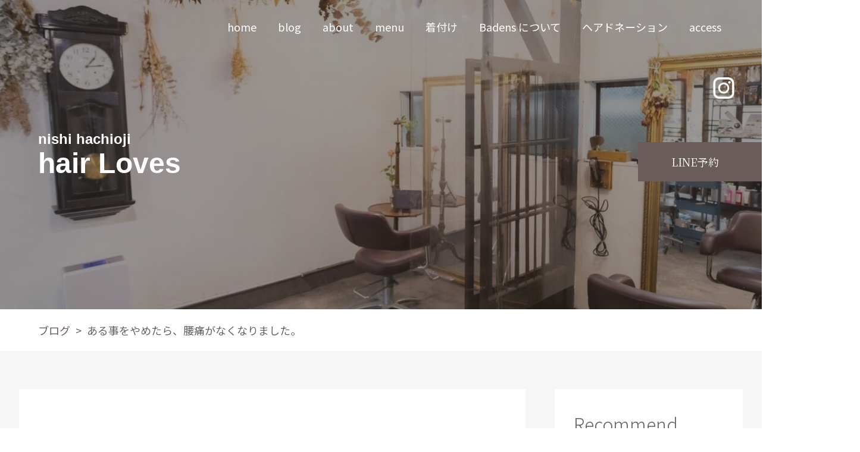

--- FILE ---
content_type: text/html; charset=UTF-8
request_url: https://lovesblog.work/2018/01/12/post-1114/
body_size: 10036
content:
    <!-- php get_header(); start -->
<head>
    <meta charset="UTF-8">
    <meta http-equiv="X-UA-Compatible" content="IE=edge">
    <meta name="viewport" content="width=device-width, initial-scale=1.0">
    <title>西八王子美容室Loves(ラブズ)</title>
    <title>ある事をやめたら、腰痛がなくなりました。 - 西八王子美容室Loves(ラブズ)</title>
	<style>img:is([sizes="auto" i], [sizes^="auto," i]) { contain-intrinsic-size: 3000px 1500px }</style>
	
		<!-- All in One SEO 4.9.0 - aioseo.com -->
	<meta name="description" content="こんばんは。 八王子市バーデンス取り扱い店美容室ラブズの 大野経義です。 美容師の方で腰が痛い方は多いと思いま" />
	<meta name="robots" content="max-image-preview:large" />
	<meta name="author" content="大野経義 tsuneyoshi ohno"/>
	<link rel="canonical" href="https://lovesblog.work/2018/01/12/post-1114/" />
	<meta name="generator" content="All in One SEO (AIOSEO) 4.9.0" />
		<meta property="og:locale" content="ja_JP" />
		<meta property="og:site_name" content="西八王子美容室Loves(ラブズ) - 西八王子徒歩5分。こだわりの美容院" />
		<meta property="og:type" content="article" />
		<meta property="og:title" content="ある事をやめたら、腰痛がなくなりました。 - 西八王子美容室Loves(ラブズ)" />
		<meta property="og:description" content="こんばんは。 八王子市バーデンス取り扱い店美容室ラブズの 大野経義です。 美容師の方で腰が痛い方は多いと思いま" />
		<meta property="og:url" content="https://lovesblog.work/2018/01/12/post-1114/" />
		<meta property="og:image" content="https://lovesblog.work/wp-content/uploads/2021/04/1I0A6318.jpeg" />
		<meta property="og:image:secure_url" content="https://lovesblog.work/wp-content/uploads/2021/04/1I0A6318.jpeg" />
		<meta property="og:image:width" content="2048" />
		<meta property="og:image:height" content="1365" />
		<meta property="article:published_time" content="2018-01-12T08:40:16+00:00" />
		<meta property="article:modified_time" content="2018-01-12T08:40:17+00:00" />
		<meta name="twitter:card" content="summary_large_image" />
		<meta name="twitter:title" content="ある事をやめたら、腰痛がなくなりました。 - 西八王子美容室Loves(ラブズ)" />
		<meta name="twitter:description" content="こんばんは。 八王子市バーデンス取り扱い店美容室ラブズの 大野経義です。 美容師の方で腰が痛い方は多いと思いま" />
		<meta name="twitter:image" content="https://lovesblog.work/wp-content/uploads/2021/04/1I0A6318.jpeg" />
		<script type="application/ld+json" class="aioseo-schema">
			{"@context":"https:\/\/schema.org","@graph":[{"@type":"BlogPosting","@id":"https:\/\/lovesblog.work\/2018\/01\/12\/post-1114\/#blogposting","name":"\u3042\u308b\u4e8b\u3092\u3084\u3081\u305f\u3089\u3001\u8170\u75db\u304c\u306a\u304f\u306a\u308a\u307e\u3057\u305f\u3002 - \u897f\u516b\u738b\u5b50\u7f8e\u5bb9\u5ba4Loves(\u30e9\u30d6\u30ba)","headline":"\u3042\u308b\u4e8b\u3092\u3084\u3081\u305f\u3089\u3001\u8170\u75db\u304c\u306a\u304f\u306a\u308a\u307e\u3057\u305f\u3002","author":{"@id":"https:\/\/lovesblog.work\/author\/tsuneyoshi\/#author"},"publisher":{"@id":"https:\/\/lovesblog.work\/#organization"},"image":{"@type":"ImageObject","url":"https:\/\/lovesblog.work\/wp-content\/uploads\/2018\/01\/ae5bd828-5e7c-48b8-ae65-6954baa3829a-1794-000000f7e08b4403_file.jpg","width":2448,"height":3264},"datePublished":"2018-01-12T17:40:16+09:00","dateModified":"2018-01-12T17:40:17+09:00","inLanguage":"ja","mainEntityOfPage":{"@id":"https:\/\/lovesblog.work\/2018\/01\/12\/post-1114\/#webpage"},"isPartOf":{"@id":"https:\/\/lovesblog.work\/2018\/01\/12\/post-1114\/#webpage"},"articleSection":"\u30d6\u30ed\u30b0"},{"@type":"BreadcrumbList","@id":"https:\/\/lovesblog.work\/2018\/01\/12\/post-1114\/#breadcrumblist","itemListElement":[{"@type":"ListItem","@id":"https:\/\/lovesblog.work#listItem","position":1,"name":"\u5bb6","item":"https:\/\/lovesblog.work","nextItem":{"@type":"ListItem","@id":"https:\/\/lovesblog.work\/category\/blog\/#listItem","name":"\u30d6\u30ed\u30b0"}},{"@type":"ListItem","@id":"https:\/\/lovesblog.work\/category\/blog\/#listItem","position":2,"name":"\u30d6\u30ed\u30b0","item":"https:\/\/lovesblog.work\/category\/blog\/","nextItem":{"@type":"ListItem","@id":"https:\/\/lovesblog.work\/2018\/01\/12\/post-1114\/#listItem","name":"\u3042\u308b\u4e8b\u3092\u3084\u3081\u305f\u3089\u3001\u8170\u75db\u304c\u306a\u304f\u306a\u308a\u307e\u3057\u305f\u3002"},"previousItem":{"@type":"ListItem","@id":"https:\/\/lovesblog.work#listItem","name":"\u5bb6"}},{"@type":"ListItem","@id":"https:\/\/lovesblog.work\/2018\/01\/12\/post-1114\/#listItem","position":3,"name":"\u3042\u308b\u4e8b\u3092\u3084\u3081\u305f\u3089\u3001\u8170\u75db\u304c\u306a\u304f\u306a\u308a\u307e\u3057\u305f\u3002","previousItem":{"@type":"ListItem","@id":"https:\/\/lovesblog.work\/category\/blog\/#listItem","name":"\u30d6\u30ed\u30b0"}}]},{"@type":"Organization","@id":"https:\/\/lovesblog.work\/#organization","name":"\u897f\u516b\u738b\u5b50\u7f8e\u5bb9\u5ba4Loves(\u30e9\u30d6\u30ba)","description":"\u897f\u516b\u738b\u5b50\u5f92\u6b695\u5206\u3002\u3053\u3060\u308f\u308a\u306e\u7f8e\u5bb9\u9662","url":"https:\/\/lovesblog.work\/","logo":{"@type":"ImageObject","url":"https:\/\/lovesblog.work\/wp-content\/uploads\/2023\/11\/icon.png","@id":"https:\/\/lovesblog.work\/2018\/01\/12\/post-1114\/#organizationLogo","width":1080,"height":1080},"image":{"@id":"https:\/\/lovesblog.work\/2018\/01\/12\/post-1114\/#organizationLogo"}},{"@type":"Person","@id":"https:\/\/lovesblog.work\/author\/tsuneyoshi\/#author","url":"https:\/\/lovesblog.work\/author\/tsuneyoshi\/","name":"\u5927\u91ce\u7d4c\u7fa9 tsuneyoshi ohno","image":{"@type":"ImageObject","@id":"https:\/\/lovesblog.work\/2018\/01\/12\/post-1114\/#authorImage","url":"https:\/\/lovesblog.work\/wp-content\/uploads\/2023\/11\/img_stylist_01-150x150.png","width":96,"height":96,"caption":"\u5927\u91ce\u7d4c\u7fa9 tsuneyoshi ohno"}},{"@type":"WebPage","@id":"https:\/\/lovesblog.work\/2018\/01\/12\/post-1114\/#webpage","url":"https:\/\/lovesblog.work\/2018\/01\/12\/post-1114\/","name":"\u3042\u308b\u4e8b\u3092\u3084\u3081\u305f\u3089\u3001\u8170\u75db\u304c\u306a\u304f\u306a\u308a\u307e\u3057\u305f\u3002 - \u897f\u516b\u738b\u5b50\u7f8e\u5bb9\u5ba4Loves(\u30e9\u30d6\u30ba)","description":"\u3053\u3093\u3070\u3093\u306f\u3002 \u516b\u738b\u5b50\u5e02\u30d0\u30fc\u30c7\u30f3\u30b9\u53d6\u308a\u6271\u3044\u5e97\u7f8e\u5bb9\u5ba4\u30e9\u30d6\u30ba\u306e \u5927\u91ce\u7d4c\u7fa9\u3067\u3059\u3002 \u7f8e\u5bb9\u5e2b\u306e\u65b9\u3067\u8170\u304c\u75db\u3044\u65b9\u306f\u591a\u3044\u3068\u601d\u3044\u307e","inLanguage":"ja","isPartOf":{"@id":"https:\/\/lovesblog.work\/#website"},"breadcrumb":{"@id":"https:\/\/lovesblog.work\/2018\/01\/12\/post-1114\/#breadcrumblist"},"author":{"@id":"https:\/\/lovesblog.work\/author\/tsuneyoshi\/#author"},"creator":{"@id":"https:\/\/lovesblog.work\/author\/tsuneyoshi\/#author"},"image":{"@type":"ImageObject","url":"https:\/\/lovesblog.work\/wp-content\/uploads\/2018\/01\/ae5bd828-5e7c-48b8-ae65-6954baa3829a-1794-000000f7e08b4403_file.jpg","@id":"https:\/\/lovesblog.work\/2018\/01\/12\/post-1114\/#mainImage","width":2448,"height":3264},"primaryImageOfPage":{"@id":"https:\/\/lovesblog.work\/2018\/01\/12\/post-1114\/#mainImage"},"datePublished":"2018-01-12T17:40:16+09:00","dateModified":"2018-01-12T17:40:17+09:00"},{"@type":"WebSite","@id":"https:\/\/lovesblog.work\/#website","url":"https:\/\/lovesblog.work\/","name":"\u897f\u516b\u738b\u5b50\u7f8e\u5bb9\u5ba4Loves(\u30e9\u30d6\u30ba)","description":"\u897f\u516b\u738b\u5b50\u5f92\u6b695\u5206\u3002\u3053\u3060\u308f\u308a\u306e\u7f8e\u5bb9\u9662","inLanguage":"ja","publisher":{"@id":"https:\/\/lovesblog.work\/#organization"}}]}
		</script>
		<!-- All in One SEO -->

<link rel="alternate" type="application/rss+xml" title="西八王子美容室Loves(ラブズ) &raquo; フィード" href="https://lovesblog.work/feed/" />
<link rel="alternate" type="application/rss+xml" title="西八王子美容室Loves(ラブズ) &raquo; コメントフィード" href="https://lovesblog.work/comments/feed/" />
		<!-- This site uses the Google Analytics by MonsterInsights plugin v9.11.1 - Using Analytics tracking - https://www.monsterinsights.com/ -->
		<!-- Note: MonsterInsights is not currently configured on this site. The site owner needs to authenticate with Google Analytics in the MonsterInsights settings panel. -->
					<!-- No tracking code set -->
				<!-- / Google Analytics by MonsterInsights -->
		<script type="text/javascript">
/* <![CDATA[ */
window._wpemojiSettings = {"baseUrl":"https:\/\/s.w.org\/images\/core\/emoji\/16.0.1\/72x72\/","ext":".png","svgUrl":"https:\/\/s.w.org\/images\/core\/emoji\/16.0.1\/svg\/","svgExt":".svg","source":{"concatemoji":"https:\/\/lovesblog.work\/wp-includes\/js\/wp-emoji-release.min.js?ver=6.8.3"}};
/*! This file is auto-generated */
!function(s,n){var o,i,e;function c(e){try{var t={supportTests:e,timestamp:(new Date).valueOf()};sessionStorage.setItem(o,JSON.stringify(t))}catch(e){}}function p(e,t,n){e.clearRect(0,0,e.canvas.width,e.canvas.height),e.fillText(t,0,0);var t=new Uint32Array(e.getImageData(0,0,e.canvas.width,e.canvas.height).data),a=(e.clearRect(0,0,e.canvas.width,e.canvas.height),e.fillText(n,0,0),new Uint32Array(e.getImageData(0,0,e.canvas.width,e.canvas.height).data));return t.every(function(e,t){return e===a[t]})}function u(e,t){e.clearRect(0,0,e.canvas.width,e.canvas.height),e.fillText(t,0,0);for(var n=e.getImageData(16,16,1,1),a=0;a<n.data.length;a++)if(0!==n.data[a])return!1;return!0}function f(e,t,n,a){switch(t){case"flag":return n(e,"\ud83c\udff3\ufe0f\u200d\u26a7\ufe0f","\ud83c\udff3\ufe0f\u200b\u26a7\ufe0f")?!1:!n(e,"\ud83c\udde8\ud83c\uddf6","\ud83c\udde8\u200b\ud83c\uddf6")&&!n(e,"\ud83c\udff4\udb40\udc67\udb40\udc62\udb40\udc65\udb40\udc6e\udb40\udc67\udb40\udc7f","\ud83c\udff4\u200b\udb40\udc67\u200b\udb40\udc62\u200b\udb40\udc65\u200b\udb40\udc6e\u200b\udb40\udc67\u200b\udb40\udc7f");case"emoji":return!a(e,"\ud83e\udedf")}return!1}function g(e,t,n,a){var r="undefined"!=typeof WorkerGlobalScope&&self instanceof WorkerGlobalScope?new OffscreenCanvas(300,150):s.createElement("canvas"),o=r.getContext("2d",{willReadFrequently:!0}),i=(o.textBaseline="top",o.font="600 32px Arial",{});return e.forEach(function(e){i[e]=t(o,e,n,a)}),i}function t(e){var t=s.createElement("script");t.src=e,t.defer=!0,s.head.appendChild(t)}"undefined"!=typeof Promise&&(o="wpEmojiSettingsSupports",i=["flag","emoji"],n.supports={everything:!0,everythingExceptFlag:!0},e=new Promise(function(e){s.addEventListener("DOMContentLoaded",e,{once:!0})}),new Promise(function(t){var n=function(){try{var e=JSON.parse(sessionStorage.getItem(o));if("object"==typeof e&&"number"==typeof e.timestamp&&(new Date).valueOf()<e.timestamp+604800&&"object"==typeof e.supportTests)return e.supportTests}catch(e){}return null}();if(!n){if("undefined"!=typeof Worker&&"undefined"!=typeof OffscreenCanvas&&"undefined"!=typeof URL&&URL.createObjectURL&&"undefined"!=typeof Blob)try{var e="postMessage("+g.toString()+"("+[JSON.stringify(i),f.toString(),p.toString(),u.toString()].join(",")+"));",a=new Blob([e],{type:"text/javascript"}),r=new Worker(URL.createObjectURL(a),{name:"wpTestEmojiSupports"});return void(r.onmessage=function(e){c(n=e.data),r.terminate(),t(n)})}catch(e){}c(n=g(i,f,p,u))}t(n)}).then(function(e){for(var t in e)n.supports[t]=e[t],n.supports.everything=n.supports.everything&&n.supports[t],"flag"!==t&&(n.supports.everythingExceptFlag=n.supports.everythingExceptFlag&&n.supports[t]);n.supports.everythingExceptFlag=n.supports.everythingExceptFlag&&!n.supports.flag,n.DOMReady=!1,n.readyCallback=function(){n.DOMReady=!0}}).then(function(){return e}).then(function(){var e;n.supports.everything||(n.readyCallback(),(e=n.source||{}).concatemoji?t(e.concatemoji):e.wpemoji&&e.twemoji&&(t(e.twemoji),t(e.wpemoji)))}))}((window,document),window._wpemojiSettings);
/* ]]> */
</script>
<style id='wp-emoji-styles-inline-css' type='text/css'>

	img.wp-smiley, img.emoji {
		display: inline !important;
		border: none !important;
		box-shadow: none !important;
		height: 1em !important;
		width: 1em !important;
		margin: 0 0.07em !important;
		vertical-align: -0.1em !important;
		background: none !important;
		padding: 0 !important;
	}
</style>
<link rel='stylesheet' id='wp-block-library-css' href='https://lovesblog.work/wp-includes/css/dist/block-library/style.min.css?ver=6.8.3' type='text/css' media='all' />
<style id='classic-theme-styles-inline-css' type='text/css'>
/*! This file is auto-generated */
.wp-block-button__link{color:#fff;background-color:#32373c;border-radius:9999px;box-shadow:none;text-decoration:none;padding:calc(.667em + 2px) calc(1.333em + 2px);font-size:1.125em}.wp-block-file__button{background:#32373c;color:#fff;text-decoration:none}
</style>
<link rel='stylesheet' id='aioseo/css/src/vue/standalone/blocks/table-of-contents/global.scss-css' href='https://lovesblog.work/wp-content/plugins/all-in-one-seo-pack/dist/Lite/assets/css/table-of-contents/global.e90f6d47.css?ver=4.9.0' type='text/css' media='all' />
<style id='global-styles-inline-css' type='text/css'>
:root{--wp--preset--aspect-ratio--square: 1;--wp--preset--aspect-ratio--4-3: 4/3;--wp--preset--aspect-ratio--3-4: 3/4;--wp--preset--aspect-ratio--3-2: 3/2;--wp--preset--aspect-ratio--2-3: 2/3;--wp--preset--aspect-ratio--16-9: 16/9;--wp--preset--aspect-ratio--9-16: 9/16;--wp--preset--color--black: #000000;--wp--preset--color--cyan-bluish-gray: #abb8c3;--wp--preset--color--white: #ffffff;--wp--preset--color--pale-pink: #f78da7;--wp--preset--color--vivid-red: #cf2e2e;--wp--preset--color--luminous-vivid-orange: #ff6900;--wp--preset--color--luminous-vivid-amber: #fcb900;--wp--preset--color--light-green-cyan: #7bdcb5;--wp--preset--color--vivid-green-cyan: #00d084;--wp--preset--color--pale-cyan-blue: #8ed1fc;--wp--preset--color--vivid-cyan-blue: #0693e3;--wp--preset--color--vivid-purple: #9b51e0;--wp--preset--gradient--vivid-cyan-blue-to-vivid-purple: linear-gradient(135deg,rgba(6,147,227,1) 0%,rgb(155,81,224) 100%);--wp--preset--gradient--light-green-cyan-to-vivid-green-cyan: linear-gradient(135deg,rgb(122,220,180) 0%,rgb(0,208,130) 100%);--wp--preset--gradient--luminous-vivid-amber-to-luminous-vivid-orange: linear-gradient(135deg,rgba(252,185,0,1) 0%,rgba(255,105,0,1) 100%);--wp--preset--gradient--luminous-vivid-orange-to-vivid-red: linear-gradient(135deg,rgba(255,105,0,1) 0%,rgb(207,46,46) 100%);--wp--preset--gradient--very-light-gray-to-cyan-bluish-gray: linear-gradient(135deg,rgb(238,238,238) 0%,rgb(169,184,195) 100%);--wp--preset--gradient--cool-to-warm-spectrum: linear-gradient(135deg,rgb(74,234,220) 0%,rgb(151,120,209) 20%,rgb(207,42,186) 40%,rgb(238,44,130) 60%,rgb(251,105,98) 80%,rgb(254,248,76) 100%);--wp--preset--gradient--blush-light-purple: linear-gradient(135deg,rgb(255,206,236) 0%,rgb(152,150,240) 100%);--wp--preset--gradient--blush-bordeaux: linear-gradient(135deg,rgb(254,205,165) 0%,rgb(254,45,45) 50%,rgb(107,0,62) 100%);--wp--preset--gradient--luminous-dusk: linear-gradient(135deg,rgb(255,203,112) 0%,rgb(199,81,192) 50%,rgb(65,88,208) 100%);--wp--preset--gradient--pale-ocean: linear-gradient(135deg,rgb(255,245,203) 0%,rgb(182,227,212) 50%,rgb(51,167,181) 100%);--wp--preset--gradient--electric-grass: linear-gradient(135deg,rgb(202,248,128) 0%,rgb(113,206,126) 100%);--wp--preset--gradient--midnight: linear-gradient(135deg,rgb(2,3,129) 0%,rgb(40,116,252) 100%);--wp--preset--font-size--small: 13px;--wp--preset--font-size--medium: 20px;--wp--preset--font-size--large: 36px;--wp--preset--font-size--x-large: 42px;--wp--preset--spacing--20: 0.44rem;--wp--preset--spacing--30: 0.67rem;--wp--preset--spacing--40: 1rem;--wp--preset--spacing--50: 1.5rem;--wp--preset--spacing--60: 2.25rem;--wp--preset--spacing--70: 3.38rem;--wp--preset--spacing--80: 5.06rem;--wp--preset--shadow--natural: 6px 6px 9px rgba(0, 0, 0, 0.2);--wp--preset--shadow--deep: 12px 12px 50px rgba(0, 0, 0, 0.4);--wp--preset--shadow--sharp: 6px 6px 0px rgba(0, 0, 0, 0.2);--wp--preset--shadow--outlined: 6px 6px 0px -3px rgba(255, 255, 255, 1), 6px 6px rgba(0, 0, 0, 1);--wp--preset--shadow--crisp: 6px 6px 0px rgba(0, 0, 0, 1);}:where(.is-layout-flex){gap: 0.5em;}:where(.is-layout-grid){gap: 0.5em;}body .is-layout-flex{display: flex;}.is-layout-flex{flex-wrap: wrap;align-items: center;}.is-layout-flex > :is(*, div){margin: 0;}body .is-layout-grid{display: grid;}.is-layout-grid > :is(*, div){margin: 0;}:where(.wp-block-columns.is-layout-flex){gap: 2em;}:where(.wp-block-columns.is-layout-grid){gap: 2em;}:where(.wp-block-post-template.is-layout-flex){gap: 1.25em;}:where(.wp-block-post-template.is-layout-grid){gap: 1.25em;}.has-black-color{color: var(--wp--preset--color--black) !important;}.has-cyan-bluish-gray-color{color: var(--wp--preset--color--cyan-bluish-gray) !important;}.has-white-color{color: var(--wp--preset--color--white) !important;}.has-pale-pink-color{color: var(--wp--preset--color--pale-pink) !important;}.has-vivid-red-color{color: var(--wp--preset--color--vivid-red) !important;}.has-luminous-vivid-orange-color{color: var(--wp--preset--color--luminous-vivid-orange) !important;}.has-luminous-vivid-amber-color{color: var(--wp--preset--color--luminous-vivid-amber) !important;}.has-light-green-cyan-color{color: var(--wp--preset--color--light-green-cyan) !important;}.has-vivid-green-cyan-color{color: var(--wp--preset--color--vivid-green-cyan) !important;}.has-pale-cyan-blue-color{color: var(--wp--preset--color--pale-cyan-blue) !important;}.has-vivid-cyan-blue-color{color: var(--wp--preset--color--vivid-cyan-blue) !important;}.has-vivid-purple-color{color: var(--wp--preset--color--vivid-purple) !important;}.has-black-background-color{background-color: var(--wp--preset--color--black) !important;}.has-cyan-bluish-gray-background-color{background-color: var(--wp--preset--color--cyan-bluish-gray) !important;}.has-white-background-color{background-color: var(--wp--preset--color--white) !important;}.has-pale-pink-background-color{background-color: var(--wp--preset--color--pale-pink) !important;}.has-vivid-red-background-color{background-color: var(--wp--preset--color--vivid-red) !important;}.has-luminous-vivid-orange-background-color{background-color: var(--wp--preset--color--luminous-vivid-orange) !important;}.has-luminous-vivid-amber-background-color{background-color: var(--wp--preset--color--luminous-vivid-amber) !important;}.has-light-green-cyan-background-color{background-color: var(--wp--preset--color--light-green-cyan) !important;}.has-vivid-green-cyan-background-color{background-color: var(--wp--preset--color--vivid-green-cyan) !important;}.has-pale-cyan-blue-background-color{background-color: var(--wp--preset--color--pale-cyan-blue) !important;}.has-vivid-cyan-blue-background-color{background-color: var(--wp--preset--color--vivid-cyan-blue) !important;}.has-vivid-purple-background-color{background-color: var(--wp--preset--color--vivid-purple) !important;}.has-black-border-color{border-color: var(--wp--preset--color--black) !important;}.has-cyan-bluish-gray-border-color{border-color: var(--wp--preset--color--cyan-bluish-gray) !important;}.has-white-border-color{border-color: var(--wp--preset--color--white) !important;}.has-pale-pink-border-color{border-color: var(--wp--preset--color--pale-pink) !important;}.has-vivid-red-border-color{border-color: var(--wp--preset--color--vivid-red) !important;}.has-luminous-vivid-orange-border-color{border-color: var(--wp--preset--color--luminous-vivid-orange) !important;}.has-luminous-vivid-amber-border-color{border-color: var(--wp--preset--color--luminous-vivid-amber) !important;}.has-light-green-cyan-border-color{border-color: var(--wp--preset--color--light-green-cyan) !important;}.has-vivid-green-cyan-border-color{border-color: var(--wp--preset--color--vivid-green-cyan) !important;}.has-pale-cyan-blue-border-color{border-color: var(--wp--preset--color--pale-cyan-blue) !important;}.has-vivid-cyan-blue-border-color{border-color: var(--wp--preset--color--vivid-cyan-blue) !important;}.has-vivid-purple-border-color{border-color: var(--wp--preset--color--vivid-purple) !important;}.has-vivid-cyan-blue-to-vivid-purple-gradient-background{background: var(--wp--preset--gradient--vivid-cyan-blue-to-vivid-purple) !important;}.has-light-green-cyan-to-vivid-green-cyan-gradient-background{background: var(--wp--preset--gradient--light-green-cyan-to-vivid-green-cyan) !important;}.has-luminous-vivid-amber-to-luminous-vivid-orange-gradient-background{background: var(--wp--preset--gradient--luminous-vivid-amber-to-luminous-vivid-orange) !important;}.has-luminous-vivid-orange-to-vivid-red-gradient-background{background: var(--wp--preset--gradient--luminous-vivid-orange-to-vivid-red) !important;}.has-very-light-gray-to-cyan-bluish-gray-gradient-background{background: var(--wp--preset--gradient--very-light-gray-to-cyan-bluish-gray) !important;}.has-cool-to-warm-spectrum-gradient-background{background: var(--wp--preset--gradient--cool-to-warm-spectrum) !important;}.has-blush-light-purple-gradient-background{background: var(--wp--preset--gradient--blush-light-purple) !important;}.has-blush-bordeaux-gradient-background{background: var(--wp--preset--gradient--blush-bordeaux) !important;}.has-luminous-dusk-gradient-background{background: var(--wp--preset--gradient--luminous-dusk) !important;}.has-pale-ocean-gradient-background{background: var(--wp--preset--gradient--pale-ocean) !important;}.has-electric-grass-gradient-background{background: var(--wp--preset--gradient--electric-grass) !important;}.has-midnight-gradient-background{background: var(--wp--preset--gradient--midnight) !important;}.has-small-font-size{font-size: var(--wp--preset--font-size--small) !important;}.has-medium-font-size{font-size: var(--wp--preset--font-size--medium) !important;}.has-large-font-size{font-size: var(--wp--preset--font-size--large) !important;}.has-x-large-font-size{font-size: var(--wp--preset--font-size--x-large) !important;}
:where(.wp-block-post-template.is-layout-flex){gap: 1.25em;}:where(.wp-block-post-template.is-layout-grid){gap: 1.25em;}
:where(.wp-block-columns.is-layout-flex){gap: 2em;}:where(.wp-block-columns.is-layout-grid){gap: 2em;}
:root :where(.wp-block-pullquote){font-size: 1.5em;line-height: 1.6;}
</style>
<link rel='stylesheet' id='slickstyle-css' href='https://lovesblog.work/wp-content/themes/theme_loves/slick/slick.css?ver=6.8.3' type='text/css' media='all' />
<link rel='stylesheet' id='slickthemestyle-css' href='https://lovesblog.work/wp-content/themes/theme_loves/slick/slick-theme.css?ver=6.8.3' type='text/css' media='all' />
<link rel='stylesheet' id='style-css' href='https://lovesblog.work/wp-content/themes/theme_loves/style.css?ver=6.8.3' type='text/css' media='all' />
<script type="text/javascript" src="https://lovesblog.work/wp-includes/js/jquery/jquery.min.js?ver=3.7.1" id="jquery-core-js"></script>
<script type="text/javascript" src="https://lovesblog.work/wp-includes/js/jquery/jquery-migrate.min.js?ver=3.4.1" id="jquery-migrate-js"></script>
<script type="text/javascript" src="https://lovesblog.work/wp-content/themes/theme_loves/slick/slick.min.js?ver=6.8.3" id="slickjs-js"></script>
<script type="text/javascript" src="https://lovesblog.work/wp-content/themes/theme_loves/js/main.js?ver=6.8.3" id="main-js"></script>
<link rel="https://api.w.org/" href="https://lovesblog.work/wp-json/" /><link rel="alternate" title="JSON" type="application/json" href="https://lovesblog.work/wp-json/wp/v2/posts/1114" /><link rel="EditURI" type="application/rsd+xml" title="RSD" href="https://lovesblog.work/xmlrpc.php?rsd" />
<meta name="generator" content="WordPress 6.8.3" />
<link rel='shortlink' href='https://lovesblog.work/?p=1114' />
<link rel="alternate" title="oEmbed (JSON)" type="application/json+oembed" href="https://lovesblog.work/wp-json/oembed/1.0/embed?url=https%3A%2F%2Flovesblog.work%2F2018%2F01%2F12%2Fpost-1114%2F" />
<link rel="alternate" title="oEmbed (XML)" type="text/xml+oembed" href="https://lovesblog.work/wp-json/oembed/1.0/embed?url=https%3A%2F%2Flovesblog.work%2F2018%2F01%2F12%2Fpost-1114%2F&#038;format=xml" />
<link rel="icon" href="https://lovesblog.work/wp-content/uploads/2023/11/cropped-icon-32x32.png" sizes="32x32" />
<link rel="icon" href="https://lovesblog.work/wp-content/uploads/2023/11/cropped-icon-192x192.png" sizes="192x192" />
<link rel="apple-touch-icon" href="https://lovesblog.work/wp-content/uploads/2023/11/cropped-icon-180x180.png" />
<meta name="msapplication-TileImage" content="https://lovesblog.work/wp-content/uploads/2023/11/cropped-icon-270x270.png" />
    <!-- function start -->
    <!-- function end -->
</head>
<body>
    <header>
        <div class="inner">
            <button class="btn-nav"></button>
            <nav class="global">
				<ul id="menu-menu" class="menu"><li id="menu-item-2240" class="menu-item menu-item-type-post_type menu-item-object-page menu-item-home menu-item-2240"><a href="https://lovesblog.work/">home</a></li>
<li id="menu-item-590" class="menu-item menu-item-type-taxonomy menu-item-object-category current-post-ancestor current-menu-parent current-post-parent menu-item-590"><a href="https://lovesblog.work/category/blog/">blog</a></li>
<li id="menu-item-2241" class="menu-item menu-item-type-custom menu-item-object-custom menu-item-home menu-item-2241"><a href="https://lovesblog.work/#about">about</a></li>
<li id="menu-item-2242" class="menu-item menu-item-type-custom menu-item-object-custom menu-item-home menu-item-2242"><a href="https://lovesblog.work/#service_menu">menu</a></li>
<li id="menu-item-2068" class="menu-item menu-item-type-post_type menu-item-object-page menu-item-2068"><a href="https://lovesblog.work/dressing/">着付け</a></li>
<li id="menu-item-569" class="menu-item menu-item-type-post_type menu-item-object-page menu-item-569"><a href="https://lovesblog.work/badensnituite/">Badens について</a></li>
<li id="menu-item-1290" class="menu-item menu-item-type-post_type menu-item-object-page menu-item-1290"><a href="https://lovesblog.work/donation/">ヘアドネーション</a></li>
<li id="menu-item-2243" class="menu-item menu-item-type-custom menu-item-object-custom menu-item-home menu-item-2243"><a href="https://lovesblog.work/#access">access</a></li>
</ul>            </nav>
        </div><!-- /.inner -->
    </header>
    <!-- php get_header(); end -->
<div class="single">
<!-- main-visual.php -->
<div class="main-visual">
    <div class="sns-area">
        <a href="https://www.instagram.com/kengo_ohno/" target="_blank" class="btn-insta"><img src="https://lovesblog.work/wp-content/themes/theme_loves/img/icon_insta.png"></a>
        <a href="http://lin.ee/drH9OcX" target="_blank" class="btn-line-top btn_line_01">LINE予約</a>
    </div>
    <h1><span class="sub-title">nishi hachioji</span>
    <span class="main-title">hair Loves</span></h1>
</div>
<!-- main-visual.php / -->
<!-- breadcrumbs.php -->
<div class="breadcrumbs">
	<div class="inner">
      <ul><li><a href="https://lovesblog.work/category/blog/">ブログ</a></li><li>ある事をやめたら、腰痛がなくなりました。</li></ul>	</div>
</div>
<!-- breadcrumbs.php / -->
	<div class="contents">
		<div class="inner">
			<!-- main -->
			<main class="main-area">
               	<p class="single-meta"><span class="single-time">2018.1.12</span>
                  <span class="single-category">
                      <a href="https://lovesblog.work/category/blog/">ブログ</a>                  </span>
                  <span class="single-tag">
                                        </span>
				</p>
				<h1>ある事をやめたら、腰痛がなくなりました。</h1>
				<div class="thumbnail">
                <img width="2448" height="3264" src="https://lovesblog.work/wp-content/uploads/2018/01/ae5bd828-5e7c-48b8-ae65-6954baa3829a-1794-000000f7e08b4403_file.jpg" class="attachment-post-thumbnail size-post-thumbnail wp-post-image" alt="" decoding="async" fetchpriority="high" srcset="https://lovesblog.work/wp-content/uploads/2018/01/ae5bd828-5e7c-48b8-ae65-6954baa3829a-1794-000000f7e08b4403_file.jpg 2448w, https://lovesblog.work/wp-content/uploads/2018/01/ae5bd828-5e7c-48b8-ae65-6954baa3829a-1794-000000f7e08b4403_file-225x300.jpg 225w, https://lovesblog.work/wp-content/uploads/2018/01/ae5bd828-5e7c-48b8-ae65-6954baa3829a-1794-000000f7e08b4403_file-768x1024.jpg 768w, https://lovesblog.work/wp-content/uploads/2018/01/ae5bd828-5e7c-48b8-ae65-6954baa3829a-1794-000000f7e08b4403_file-320x427.jpg 320w" sizes="(max-width: 2448px) 100vw, 2448px" />				</div>
				
                                    <p>こんばんは。</p>
<p>八王子市バーデンス取り扱い店美容室ラブズの</p>
<p>大野経義です。</p>
<p>美容師の方で腰が痛い方は多いと思います。自分も長い事美容師を続けているので、その1人でした。マッサージへ行ったり、体操、ストレッチなど良いと言われることはずいぶんしてきましたがあまり効果を感じられませんでした。</p>
<p>それがある事を辞めたら何だか腰の痛みが無くなってきました。</p>
<p>ある事とは、美容師が腰につけているシザーズケースを腰から外した事なんです。</p>
<p>そんな事ですか？という方もいるかもしれないですが、かれこれ20年間はしていたので、その間じゅう必ず右の腰あたりにハサミ4本とクシ、ケースが付いていたので、かなり重かったのようです。</p>
<p>よくバッグとかのかける向きを変えた方が良いとか言いますが、ハサミは右利きの方は左から取れないので、必ず右にいつも着けています。自分もいつも右につけていました。</p>
<p>3ヶ月くらいつけないでいたら、何だか腰が痛くない事に気がついたので、ブログに書きました。</p>
<p>通学とか通勤のバッグの持つ手を変えたり、ポケットに物を入れたりするのを左右変えたりする事で、身体が変わるとかいう方がいますが、それもあるのではと、実感してます。</p>
<p>少し変える事で、身体が良くなったり、悪くなったりするので、色々と試してみようと思います。</p>
<p>毎日のちょっとの積み重ねというものは、大事ですね。</p>
<p>皆さんもバッグはもちろん、毎日のタバコや缶コーヒー、そんな日常の些細な事を少し変えてみてはいかがてしょうか？</p>
<p>少しの話が変わりますが、お店で使っている業務用シャンプーをお酢のシャンプーバーデンスに変えて5年くらいたちます。</p>
<p>その積み重ねの効果があってか、前は乾燥でひび割れや手荒れが絶えなかったものが、ここ数年全く手荒れをしていません。</p>
<p>良いものというのは、その時の変化はもちろんですが、長期的に感じる良さというものも実感するこの頃です。</p>
<p>もし腰が痛い美容師の方が読んでいたらシザーズケースを腰から外してみて下さい。</p>
<p><img decoding="async" src="https://lovesblog.work/wp-content/uploads/2018/01/ae5bd828-5e7c-48b8-ae65-6954baa3829a-1794-000000f7e08b4403_file.jpg" class="size-medium wp-image-1120" height="3264" width="2448" srcset="https://lovesblog.work/wp-content/uploads/2018/01/ae5bd828-5e7c-48b8-ae65-6954baa3829a-1794-000000f7e08b4403_file.jpg 2448w, https://lovesblog.work/wp-content/uploads/2018/01/ae5bd828-5e7c-48b8-ae65-6954baa3829a-1794-000000f7e08b4403_file-225x300.jpg 225w, https://lovesblog.work/wp-content/uploads/2018/01/ae5bd828-5e7c-48b8-ae65-6954baa3829a-1794-000000f7e08b4403_file-768x1024.jpg 768w, https://lovesblog.work/wp-content/uploads/2018/01/ae5bd828-5e7c-48b8-ae65-6954baa3829a-1794-000000f7e08b4403_file-320x427.jpg 320w" sizes="(max-width: 2448px) 100vw, 2448px" /></p>
                				
				<div class="writer-box">			
                      <div class="col-img">
                          <img src="https://lovesblog.work/wp-content/uploads/2023/11/img_stylist_01-300x300.png" width="200" height="200" srcset="https://lovesblog.work/wp-content/uploads/2023/11/img_stylist_01.png 2x" alt="大野経義 tsuneyoshi ohno" class="avatar avatar-200 wp-user-avatar wp-user-avatar-200 alignnone photo" />                      </div>
                      <div class="col-text">
                          <h2>この記事を書いた人</h2>
                          <h3>大野経義 tsuneyoshi ohno</h3>
                          <p><p>美容室 Loves 店長。<br />
過去美容室を数店舗経営。2000年よりLovesを開業。<br />
長年の経験を生かし、ドライカットを駆使した、スタイリングをしなくてもまとまるヘアと基本にカットしています。<br />
趣味はギターに挑戦中！<br />
お客様の肌と身体に優しい施術を心がけこだわりの店作りをしています。</p>
</p>
                      </div>
				</div>
			</main>
			<!-- main / -->

			<!-- php get_sidebar(); start -->
<div class="sub-area">
    <div class="sub-area-box">
      <h2>Recommend</h2>
      <ul class="side_menu">
                  <li>
        <a href="https://lovesblog.work/2022/06/16/post-2213/">
          <div class="thumb">
                          <img width="1668" height="907" src="https://lovesblog.work/wp-content/uploads/2022/06/EBDECD76-A8C4-43A3-8298-84F47B97AC1A.jpeg" class="attachment-thumb300 size-thumb300 wp-post-image" alt="" decoding="async" loading="lazy" srcset="https://lovesblog.work/wp-content/uploads/2022/06/EBDECD76-A8C4-43A3-8298-84F47B97AC1A.jpeg 1668w, https://lovesblog.work/wp-content/uploads/2022/06/EBDECD76-A8C4-43A3-8298-84F47B97AC1A-300x163.jpeg 300w, https://lovesblog.work/wp-content/uploads/2022/06/EBDECD76-A8C4-43A3-8298-84F47B97AC1A-1024x557.jpeg 1024w, https://lovesblog.work/wp-content/uploads/2022/06/EBDECD76-A8C4-43A3-8298-84F47B97AC1A-768x418.jpeg 768w, https://lovesblog.work/wp-content/uploads/2022/06/EBDECD76-A8C4-43A3-8298-84F47B97AC1A-1536x835.jpeg 1536w, https://lovesblog.work/wp-content/uploads/2022/06/EBDECD76-A8C4-43A3-8298-84F47B97AC1A-320x174.jpeg 320w" sizes="auto, (max-width: 1668px) 100vw, 1668px" />                      </div>
          <div class="desc">
            <div class="title">
              頭浸浴という新しいヘッドスパメニューを始めます            </div>
          </div>
        </a>
      </li>
            <li>
        <a href="https://lovesblog.work/2022/01/28/2167/">
          <div class="thumb">
                          <img width="1080" height="1080" src="https://lovesblog.work/wp-content/uploads/2021/05/Badens-2.jpg" class="attachment-thumb300 size-thumb300 wp-post-image" alt="" decoding="async" loading="lazy" srcset="https://lovesblog.work/wp-content/uploads/2021/05/Badens-2.jpg 1080w, https://lovesblog.work/wp-content/uploads/2021/05/Badens-2-300x300.jpg 300w, https://lovesblog.work/wp-content/uploads/2021/05/Badens-2-1024x1024.jpg 1024w, https://lovesblog.work/wp-content/uploads/2021/05/Badens-2-150x150.jpg 150w, https://lovesblog.work/wp-content/uploads/2021/05/Badens-2-768x768.jpg 768w, https://lovesblog.work/wp-content/uploads/2021/05/Badens-2-100x100.jpg 100w, https://lovesblog.work/wp-content/uploads/2021/05/Badens-2-320x320.jpg 320w" sizes="auto, (max-width: 1080px) 100vw, 1080px" />                      </div>
          <div class="desc">
            <div class="title">
              当店が自信を持っておすすめし続けているBadens。            </div>
          </div>
        </a>
      </li>
                  </ul>
    </div>
    <div class="sub-area-box">
      <h2>New</h2>
      <ul class="side_menu">
            <li>
        <a href="https://lovesblog.work/2026/01/18/%e3%80%90%e3%81%94%e6%8c%a8%e6%8b%b6%e3%80%91%e7%a7%bb%e8%bb%a27%e5%91%a8%e5%b9%b4%e3%82%92%e8%bf%8e%e3%81%88%e3%81%a6-%e3%80%9c2026%e5%b9%b4%e3%82%82%e3%82%88%e3%82%8d%e3%81%97%e3%81%8f/">
          <div class="thumb">
                          <img src="https://lovesblog.work/wp-content/themes/theme_loves/img/no_image.png" alt="" />
                      </div>
          <div class="desc">
            <div class="title">
              <br />
<b>Fatal error</b>:  Uncaught Error: Undefined constant &quot;･･･&quot; in /home/lovesblog/lovesblog.work/public_html/wp-content/themes/theme_loves/sidebar.php:52
Stack trace:
#0 /home/lovesblog/lovesblog.work/public_html/wp-includes/template.php(810): require_once()
#1 /home/lovesblog/lovesblog.work/public_html/wp-includes/template.php(745): load_template('/home/lovesblog...', true, Array)
#2 /home/lovesblog/lovesblog.work/public_html/wp-includes/general-template.php(136): locate_template(Array, true, true, Array)
#3 /home/lovesblog/lovesblog.work/public_html/wp-content/themes/theme_loves/single.php(73): get_sidebar()
#4 /home/lovesblog/lovesblog.work/public_html/wp-includes/template-loader.php(106): include('/home/lovesblog...')
#5 /home/lovesblog/lovesblog.work/public_html/wp-blog-header.php(19): require_once('/home/lovesblog...')
#6 /home/lovesblog/lovesblog.work/public_html/index.php(17): require('/home/lovesblog...')
#7 {main}
  thrown in <b>/home/lovesblog/lovesblog.work/public_html/wp-content/themes/theme_loves/sidebar.php</b> on line <b>52</b><br />
